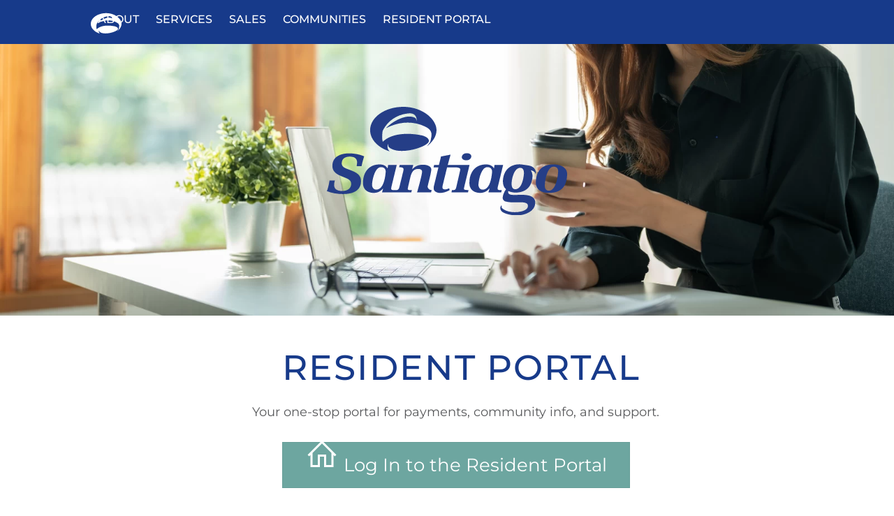

--- FILE ---
content_type: text/css
request_url: https://www.santiagocorp.com/wp-content/uploads/master-slider/custom.css?ver=60.3
body_size: 1305
content:
/*
===============================================================
 # CUSTOM CSS
 - Please do not edit this file. this file is generated by server-side code
 - Every changes here will be overwritten
===============================================================*/

.ms-parent-id-59 > .master-slider{ background:#ffffff; }
.floorplan .ms-skin-default .ms-nav-next, .ms-skin-default .ms-nav-prev { width: 45px; background: url(https://santiagocorp.com/wp-content/uploads/2020/01/right-tan.png) no-repeat; background-position: 0 0; height: 81px; } .floorplan .ms-skin-default .ms-nav-prev { background: url(https://santiagocorp.com/wp-content/uploads/2020/01/left-tan.png) no-repeat; } .floorplan .ms-skin-default .ms-nav-next { right: -100px; top: 45%;} .floorplan .ms-skin-default .ms-nav-prev { top: 45%; left: -100px;} .floorplan .ms-skin-default {padding: 20px 0;} .sd2-slide-title-inner { font-weight: 800; font-size: 1.6em; margin-bottom: 5px; } .sd2-slide-text p strong { margin-bottom: 20px; display: block; } @media screen and (max-width:680px) { .floorplan .ms-skin-default .ms-nav-next { width: 22px; height: 41px; top: 45%; right: -50px; background-size: contain; } .floorplan .ms-skin-default .ms-nav-prev { width: 22px; height: 41px; top: 45%; left: -50px; background-size: contain; } }
.ms-parent-id-57 > .master-slider{ background:#ffffff; }
.floorplan .ms-skin-default .ms-nav-next, .ms-skin-default .ms-nav-prev { width: 45px; background: url(https://santiagocorp.com/wp-content/uploads/2020/01/right-tan.png) no-repeat; background-position: 0 0; height: 81px; } .floorplan .ms-skin-default .ms-nav-prev { background: url(https://santiagocorp.com/wp-content/uploads/2020/01/left-tan.png) no-repeat; } .floorplan .ms-skin-default .ms-nav-next { right: -100px; top: 45%;} .floorplan .ms-skin-default .ms-nav-prev { top: 45%; left: -100px;} .floorplan .ms-skin-default {padding: 20px 0;} .sd2-slide-title-inner { font-weight: 800; font-size: 1.6em; margin-bottom: 5px; } .sd2-slide-text p strong { margin-bottom: 20px; display: block; } @media screen and (max-width:680px) { .floorplan .ms-skin-default .ms-nav-next { width: 22px; height: 41px; top: 45%; right: -50px; background-size: contain; } .floorplan .ms-skin-default .ms-nav-prev { width: 22px; height: 41px; top: 45%; left: -50px; background-size: contain; } }
.ms-parent-id-56 > .master-slider{ background:#000000; }
.ms-skin-default .ms-nav-next, .ms-skin-default .ms-nav-prev { width: 45px; background: url(https://santiagocorp.com/wp-content/uploads/2020/01/right-white.png) no-repeat; background-position: 0 0; height: 81px; } .ms-skin-default .ms-nav-prev { background: url(https://santiagocorp.com/wp-content/uploads/2020/01/left-white.png) no-repeat; }
.ms-parent-id-55 > .master-slider{ background:#050505; }
.ms-skin-default .ms-nav-next, .ms-skin-default .ms-nav-prev { width: 45px; background: url(https://santiagocorp.com/wp-content/uploads/2020/01/right-white.png) no-repeat; background-position: 0 0; height: 81px; } .ms-skin-default .ms-nav-prev { background: url(https://santiagocorp.com/wp-content/uploads/2020/01/left-white.png) no-repeat; }
.ms-parent-id-54 > .master-slider{ background:#050505; }
.ms-skin-default .ms-nav-next, .ms-skin-default .ms-nav-prev {
    width: 45px;
    background: url(https://www.santiagocorp.com/wp-content/uploads/2020/01/right-white.png) no-repeat;
     background-position: 0 0;
    height: 81px;
}

.ms-skin-default .ms-nav-prev {

    background: url(https://www.santiagocorp.com/wp-content/uploads/2020/01/left-white.png) no-repeat;

}
.ms-parent-id-53 > .master-slider{ background:#ffffff; }
.page-id-515 .ms-view {border:3px solid #173a8a;}

.page-id-515 .ms-thumb-list.ms-dir-h {
    width: 101%;
}


.ms-parent-id-52 > .master-slider{ background:#ffffff; }
.page-id-515 .ms-view {border:3px solid #173a8a;}

.page-id-515 .ms-thumb-list.ms-dir-h {
    width: 101%;
}


.ms-parent-id-51 > .master-slider{ background:#ffffff; }
.page-id-515 .ms-view {border:3px solid #173a8a;} .page-id-515 .ms-thumb-list.ms-dir-h { width: 101%; }
.ms-parent-id-50 > .master-slider{ background:#ffffff; }
.page-id-515 .ms-view {border:3px solid #173a8a;}

.page-id-515 .ms-thumb-list.ms-dir-h {
    width: 101%;
}


.ms-parent-id-49 > .master-slider{ background:#050505; }
.ms-skin-default .ms-nav-next, .ms-skin-default .ms-nav-prev {
    width: 45px;
    background: url(https://www.santiagocorp.com/wp-content/uploads/2020/01/right-white.png) no-repeat;
     background-position: 0 0;
    height: 81px;
}

.ms-skin-default .ms-nav-prev {

    background: url(https://www.santiagocorp.com/wp-content/uploads/2020/01/left-white.png) no-repeat;

}
.ms-parent-id-48 > .master-slider{ background:#050505; }
.ms-skin-default .ms-nav-next, .ms-skin-default .ms-nav-prev {
    width: 45px;
    background: url(https://santiagocorp.com/wp-content/uploads/2020/01/right-white.png) no-repeat;
     background-position: 0 0;
    height: 81px;
}

.ms-skin-default .ms-nav-prev {

    background: url(https://santiagocorp.com/wp-content/uploads/2020/01/left-white.png) no-repeat;

}
.ms-parent-id-47 > .master-slider{ background:#050505; }
.ms-skin-default .ms-nav-next, .ms-skin-default .ms-nav-prev {
    width: 45px;
    background: url(https://santiagocorp.com/wp-content/uploads/2020/01/right-white.png) no-repeat;
     background-position: 0 0;
    height: 81px;
}

.ms-skin-default .ms-nav-prev {

    background: url(https://santiagocorp.com/wp-content/uploads/2020/01/left-white.png) no-repeat;

}
.ms-parent-id-46 > .master-slider{ background:#070707; }
.ms-skin-default .ms-nav-next, .ms-skin-default .ms-nav-prev {
    width: 45px;
    background: url(https://santiagocorp.com/wp-content/uploads/2020/01/right-white.png) no-repeat;
     background-position: 0 0;
    height: 81px;
}

.ms-skin-default .ms-nav-prev {

    background: url(https://santiagocorp.com/wp-content/uploads/2020/01/left-white.png) no-repeat;

}
.ms-parent-id-45 > .master-slider{ background:#070707; }
.ms-skin-default .ms-nav-next, .ms-skin-default .ms-nav-prev {
    width: 45px;
    background: url(https://www.santiagocorp.com/wp-content/uploads/2020/01/right-white.png) no-repeat;
     background-position: 0 0;
    height: 81px;
}

.ms-skin-default .ms-nav-prev {

    background: url(https://www.santiagocorp.com/wp-content/uploads/2020/01/left-white.png) no-repeat;

}
.ms-parent-id-44 > .master-slider{ background:#000000; }
.ms-skin-default .ms-nav-next, .ms-skin-default .ms-nav-prev {
    width: 45px;
    background: url(https://santiagocorp.com/wp-content/uploads/2020/01/right-white.png) no-repeat;
     background-position: 0 0;
    height: 81px;
}

.ms-skin-default .ms-nav-prev {

    background: url(https://santiagocorp.com/wp-content/uploads/2020/01/left-white.png) no-repeat;

}
.ms-parent-id-43 > .master-slider{ background:#040303; }
.ms-skin-default .ms-nav-next, .ms-skin-default .ms-nav-prev {
    width: 45px;
    background: url(https://santiagocorp.com/wp-content/uploads/2020/01/right-white.png) no-repeat;
     background-position: 0 0;
    height: 81px;
}

.ms-skin-default .ms-nav-prev {

    background: url(https://santiagocorp.com/wp-content/uploads/2020/01/left-white.png) no-repeat;

}
.ms-parent-id-42 > .master-slider{ background:#070707; }
.ms-skin-default .ms-nav-next, .ms-skin-default .ms-nav-prev {
    width: 45px;
    background: url(https://www.santiagocorp.com/wp-content/uploads/2020/01/right-white.png) no-repeat;
     background-position: 0 0;
    height: 81px;
}

.ms-skin-default .ms-nav-prev {

    background: url(https://www.santiagocorp.com/wp-content/uploads/2020/01/left-white.png) no-repeat;

}
.ms-parent-id-41 > .master-slider{ background:#020202; }
.ms-skin-default .ms-nav-next, .ms-skin-default .ms-nav-prev { width: 45px; background: url(https://santiagocorp.com/wp-content/uploads/2020/01/right-white.png) no-repeat; background-position: 0 0; height: 81px; } .ms-skin-default .ms-nav-prev { background: url(https://santiagocorp.com/wp-content/uploads/2020/01/left-white.png) no-repeat; }
.ms-parent-id-40 > .master-slider{ background:#050505; }
.ms-skin-default .ms-nav-next, .ms-skin-default .ms-nav-prev { width: 45px; background: url(https://santiagocorp.com/wp-content/uploads/2020/01/right-white.png) no-repeat; background-position: 0 0; height: 81px; } .ms-skin-default .ms-nav-prev { background: url(https://santiagocorp.com/wp-content/uploads/2020/01/left-white.png) no-repeat; }
.ms-parent-id-39 > .master-slider{ background:#0b0a0a; }
.ms-skin-default .ms-nav-next, .ms-skin-default .ms-nav-prev {
    width: 45px;
    background: url(https://www.santiagocorp.com/wp-content/uploads/2020/01/right-white.png) no-repeat;
     background-position: 0 0;
    height: 81px;
}

.ms-skin-default .ms-nav-prev {

    background: url(https://www.santiagocorp.com/wp-content/uploads/2020/01/left-white.png) no-repeat;

}


.ms-parent-id-37 > .master-slider{ background:#070707; }
.ms-skin-default .ms-nav-next, .ms-skin-default .ms-nav-prev {
    width: 45px;
    background: url(https://www.santiagocorp.com/wp-content/uploads/2020/01/right-white.png) no-repeat;
     background-position: 0 0;
    height: 81px;
}

.ms-skin-default .ms-nav-prev {

    background: url(https://www.santiagocorp.com/wp-content/uploads/2020/01/left-white.png) no-repeat;

}



.ms-parent-id-36 > .master-slider{ background:#040303; }
.ms-skin-default .ms-nav-next, .ms-skin-default .ms-nav-prev {
    width: 45px;
    background: url(https://www.santiagocorp.com/wp-content/uploads/2020/01/right-white.png) no-repeat;
     background-position: 0 0;
    height: 81px;
}

.ms-skin-default .ms-nav-prev {

    background: url(https://www.santiagocorp.com/wp-content/uploads/2020/01/left-white.png) no-repeat;

}



.ms-parent-id-35 > .master-slider{ background:#050505; }
.ms-skin-default .ms-nav-next, .ms-skin-default .ms-nav-prev {
    width: 45px;
    background: url(https://www.santiagocorp.com/wp-content/uploads/2020/01/right-white.png) no-repeat;
     background-position: 0 0;
    height: 81px;
}

.ms-skin-default .ms-nav-prev {

    background: url(https://www.santiagocorp.com/wp-content/uploads/2020/01/left-white.png) no-repeat;

}


.ms-parent-id-34 > .master-slider{ background:#0b0a0a; }
.ms-skin-default .ms-nav-next, .ms-skin-default .ms-nav-prev {
    width: 45px;
    background: url(https://www.santiagocorp.com/wp-content/uploads/2020/01/right-white.png) no-repeat;
     background-position: 0 0;
    height: 81px;
}

.ms-skin-default .ms-nav-prev {

    background: url(https://www.santiagocorp.com/wp-content/uploads/2020/01/left-white.png) no-repeat;

}



.ms-parent-id-33 > .master-slider{ background:#020202; }
.ms-skin-default .ms-nav-next, .ms-skin-default .ms-nav-prev {
    width: 45px;
    background: url(https://santiagocorp.com/wp-content/uploads/2020/01/right-white.png) no-repeat;
     background-position: 0 0;
    height: 81px;
}

.ms-skin-default .ms-nav-prev {

    background: url(https://santiagocorp.com/wp-content/uploads/2020/01/left-white.png) no-repeat;

}



.ms-parent-id-32 > .master-slider{ background:#050505; }
.ms-skin-default .ms-nav-next, .ms-skin-default .ms-nav-prev { width: 45px; background: url(https://santiagocorp.com/wp-content/uploads/2020/01/right-white.png) no-repeat; background-position: 0 0; height: 81px; } .ms-skin-default .ms-nav-prev { background: url(https://santiagocorp.com/wp-content/uploads/2020/01/left-white.png) no-repeat; }
.ms-parent-id-31 > .master-slider{ background:#000000; }
.ms-skin-default .ms-nav-next, .ms-skin-default .ms-nav-prev {
    width: 45px;
    background: url(https://www.santiagocorp.com/wp-content/uploads/2020/01/right-white.png) no-repeat;
     background-position: 0 0;
    height: 81px;
}

.ms-skin-default .ms-nav-prev {

    background: url(https://www.santiagocorp.com/wp-content/uploads/2020/01/left-white.png) no-repeat;

}


.ms-parent-id-30 > .master-slider{ background:#000000; }
.ms-skin-default .ms-nav-next, .ms-skin-default .ms-nav-prev {
    width: 45px;
    background: url(https://www.santiagocorp.com/wp-content/uploads/2020/01/right-white.png) no-repeat;
     background-position: 0 0;
    height: 81px;
}

.ms-skin-default .ms-nav-prev {

    background: url(https://www.santiagocorp.com/wp-content/uploads/2020/01/left-white.png) no-repeat;

}


.ms-parent-id-29 > .master-slider{ background:#000000; }
.ms-skin-default .ms-nav-next, .ms-skin-default .ms-nav-prev {
    width: 45px;
    background: url(https://www.santiagocorp.com/wp-content/uploads/2020/01/right-white.png) no-repeat;
     background-position: 0 0;
    height: 81px;
}

.ms-skin-default .ms-nav-prev {

    background: url(https://www.santiagocorp.com/wp-content/uploads/2020/01/left-white.png) no-repeat;

}


.ms-parent-id-28 > .master-slider{ background:#000000; }
.ms-skin-default .ms-nav-next, .ms-skin-default .ms-nav-prev {
    width: 45px;
    background: url(https://www.santiagocorp.com/wp-content/uploads/2020/01/right-white.png) no-repeat;
     background-position: 0 0;
    height: 81px;
}

.ms-skin-default .ms-nav-prev {

    background: url(https://www.santiagocorp.com/wp-content/uploads/2020/01/left-white.png) no-repeat;

}


.ms-parent-id-27 > .master-slider{ background:#000000; }
.ms-skin-default .ms-nav-next, .ms-skin-default .ms-nav-prev {
    width: 45px;
    background: url(https://santiagocorp.com/wp-content/uploads/2020/01/right-white.png) no-repeat;
     background-position: 0 0;
    height: 81px;
}

.ms-skin-default .ms-nav-prev {

    background: url(https://santiagocorp.com/wp-content/uploads/2020/01/left-white.png) no-repeat;

}


.ms-parent-id-26 > .master-slider{ background:#000000; }
.ms-skin-default .ms-nav-next, .ms-skin-default .ms-nav-prev {
    width: 45px;
    background: url(https://santiagocorp.com/wp-content/uploads/2020/01/right-white.png) no-repeat;
     background-position: 0 0;
    height: 81px;
}

.ms-skin-default .ms-nav-prev {

    background: url(https://santiagocorp.com/wp-content/uploads/2020/01/left-white.png) no-repeat;

}


.ms-parent-id-25 > .master-slider{ background:#000000; }
.ms-skin-default .ms-nav-next, .ms-skin-default .ms-nav-prev {
    width: 45px;
    background: url(https://www.santiagocorp.com/wp-content/uploads/2020/01/right-white.png) no-repeat;
     background-position: 0 0;
    height: 81px;
}

.ms-skin-default .ms-nav-prev {

    background: url(https://www.santiagocorp.com/wp-content/uploads/2020/01/left-white.png) no-repeat;

}


.ms-parent-id-24 > .master-slider{ background:#000000; }
.ms-skin-default .ms-nav-next, .ms-skin-default .ms-nav-prev { width: 45px; background: url(https://santiagocorp.com/wp-content/uploads/2020/01/right-white.png) no-repeat; background-position: 0 0; height: 81px; } .ms-skin-default .ms-nav-prev { background: url(https://santiagocorp.com/wp-content/uploads/2020/01/left-white.png) no-repeat; }
.ms-parent-id-23 > .master-slider{ background:#000000; }
.ms-skin-default .ms-nav-next, .ms-skin-default .ms-nav-prev {
    width: 45px;
    background: url(https://www.santiagocorp.com/wp-content/uploads/2020/01/right-white.png) no-repeat;
     background-position: 0 0;
    height: 81px;
}

.ms-skin-default .ms-nav-prev {

    background: url(https://www.santiagocorp.com/wp-content/uploads/2020/01/left-white.png) no-repeat;

}


.ms-parent-id-22 > .master-slider{ background:#000000; }
.ms-skin-default .ms-nav-next, .ms-skin-default .ms-nav-prev {
    width: 45px;
    background: url(https://www.santiagocorp.com/wp-content/uploads/2020/01/right-white.png) no-repeat;
     background-position: 0 0;
    height: 81px;
}

.ms-skin-default .ms-nav-prev {

    background: url(https://www.santiagocorp.com/wp-content/uploads/2020/01/left-white.png) no-repeat;

}


.ms-parent-id-21 > .master-slider{ background:#000000; }
.ms-skin-default .ms-nav-next, .ms-skin-default .ms-nav-prev {
    width: 45px;
    background: url(https://www.santiagocorp.com/wp-content/uploads/2020/01/right-white.png) no-repeat;
     background-position: 0 0;
    height: 81px;
}

.ms-skin-default .ms-nav-prev {

    background: url(https://www.santiagocorp.com/wp-content/uploads/2020/01/left-white.png) no-repeat;

}


.ms-parent-id-20 > .master-slider{ background:#000000; }
.ms-skin-default .ms-nav-next, .ms-skin-default .ms-nav-prev {
    width: 45px;
    background: url(https://www.santiagocorp.com/wp-content/uploads/2020/01/right-white.png) no-repeat;
     background-position: 0 0;
    height: 81px;
}

.ms-skin-default .ms-nav-prev {

    background: url(https://www.santiagocorp.com/wp-content/uploads/2020/01/left-white.png) no-repeat;

}


.ms-parent-id-19 > .master-slider{ background:#000000; }
.ms-skin-default .ms-nav-next, .ms-skin-default .ms-nav-prev {
    width: 45px;
    background: url(https://www.santiagocorp.com/wp-content/uploads/2020/01/right-white.png) no-repeat;
     background-position: 0 0;
    height: 81px;
}

.ms-skin-default .ms-nav-prev {

    background: url(https://www.santiagocorp.com/wp-content/uploads/2020/01/left-white.png) no-repeat;

}


.ms-parent-id-18 > .master-slider{ background:#000000; }
.ms-skin-default .ms-nav-next, .ms-skin-default .ms-nav-prev { width: 45px; background: url(https://santiagocorp.com/wp-content/uploads/2020/01/right-white.png) no-repeat; background-position: 0 0; height: 81px; } .ms-skin-default .ms-nav-prev { background: url(https://santiagocorp.com/wp-content/uploads/2020/01/left-white.png) no-repeat; }
.ms-parent-id-17 > .master-slider{ background:#000000; }
.ms-skin-default .ms-nav-next, .ms-skin-default .ms-nav-prev { width: 45px; background: url(https://santiagocorp.com/wp-content/uploads/2020/01/right-white.png) no-repeat; background-position: 0 0; height: 81px; } .ms-skin-default .ms-nav-prev { background: url(https://santiagocorp.com/wp-content/uploads/2020/01/left-white.png) no-repeat; }
.ms-parent-id-16 > .master-slider{ background:#000000; }
.ms-skin-default .ms-nav-next, .ms-skin-default .ms-nav-prev { width: 45px; background: url(https://santiagocorp.com/wp-content/uploads/2020/01/right-white.png) no-repeat; background-position: 0 0; height: 81px; } .ms-skin-default .ms-nav-prev { background: url(https://santiagocorp.com/wp-content/uploads/2020/01/left-white.png) no-repeat; }
.ms-parent-id-15 > .master-slider{ background:#000000; }
.ms-skin-default .ms-nav-next, .ms-skin-default .ms-nav-prev {
    width: 45px;
    background: url(https://santiagocorp.com/wp-content/uploads/2020/01/right-white.png) no-repeat;
     background-position: 0 0;
    height: 81px;
}

.ms-skin-default .ms-nav-prev {

    background: url(https://santiagocorp.com/wp-content/uploads/2020/01/left-white.png) no-repeat;

}


.ms-parent-id-14 > .master-slider{ background:#000000; }
.ms-skin-default .ms-nav-next, .ms-skin-default .ms-nav-prev { width: 45px; background: url(https://santiagocorp.com/wp-content/uploads/2020/01/right-white.png) no-repeat; background-position: 0 0; height: 81px; } .ms-skin-default .ms-nav-prev { background: url(https://santiagocorp.com/wp-content/uploads/2020/01/left-white.png) no-repeat; }
.ms-parent-id-13 > .master-slider{ background:#000000; }
.ms-skin-default .ms-nav-next, .ms-skin-default .ms-nav-prev { width: 45px; background: url(https://santiagocorp.com/wp-content/uploads/2020/01/right-white.png) no-repeat; background-position: 0 0; height: 81px; } .ms-skin-default .ms-nav-prev { background: url(https://santiagocorp.com/wp-content/uploads/2020/01/left-white.png) no-repeat; }
.ms-parent-id-12 > .master-slider{ background:#000000; }
.ms-skin-default .ms-nav-next, .ms-skin-default .ms-nav-prev { width: 45px; background: url(https://santiagocorp.com/wp-content/uploads/2020/01/right-white.png) no-repeat; background-position: 0 0; height: 81px; } .ms-skin-default .ms-nav-prev { background: url(https://santiagocorp.com/wp-content/uploads/2020/01/left-white.png) no-repeat; }
.ms-parent-id-11 > .master-slider{ background:#000000; }
.ms-skin-default .ms-nav-next, .ms-skin-default .ms-nav-prev { width: 45px; background: url(https://santiagocorp.com/wp-content/uploads/2020/01/right-white.png) no-repeat; background-position: 0 0; height: 81px; } .ms-skin-default .ms-nav-prev { background: url(https://santiagocorp.com/wp-content/uploads/2020/01/left-white.png) no-repeat; }
.ms-parent-id-10 > .master-slider{ background:#000000; }
.ms-skin-default .ms-nav-next, .ms-skin-default .ms-nav-prev { width: 45px; background: url(https://santiagocorp.com/wp-content/uploads/2020/01/right-white.png) no-repeat; background-position: 0 0; height: 81px; } .ms-skin-default .ms-nav-prev { background: url(https://santiagocorp.com/wp-content/uploads/2020/01/left-white.png) no-repeat; }
.ms-parent-id-9 > .master-slider{ background:#f8f2e4; }
.floorplan .ms-skin-default .ms-nav-next, .ms-skin-default .ms-nav-prev {
    width: 45px;
    background: url(https://www.santiagocorp.com/wp-content/uploads/2020/01/right-tan.png) no-repeat;
     background-position: 0 0;
    height: 81px;
}

.floorplan .ms-skin-default .ms-nav-prev {

    background: url(https://www.santiagocorp.com/wp-content/uploads/2020/01/left-tan.png) no-repeat;

}


.floorplan .ms-skin-default .ms-nav-next {
  right: -100px;
  top: 45%;}

.floorplan .ms-skin-default .ms-nav-prev {
       top: 45%;
  left: -100px;}

.floorplan .ms-skin-default {padding: 20px 0;}

.sd2-slide-title-inner {
  font-weight: 800;
font-size: 1.6em;
  margin-bottom: 5px;
}

.sd2-slide-text p strong {
    margin-bottom: 20px;
    display: block;
}

.ms-parent-id-8 > .master-slider{ background:#ffffff; }



.ms-parent-id-7 > .master-slider{ background:#f8f2e4; }
.floorplan .ms-skin-default .ms-nav-next, .ms-skin-default .ms-nav-prev {
    width: 45px;
    background: url(https://www.santiagocorp.com/wp-content/uploads/2020/01/right-tan.png) no-repeat;
     background-position: 0 0;
    height: 81px;
}

.floorplan .ms-skin-default .ms-nav-prev {

    background: url(https://www.santiagocorp.com/wp-content/uploads/2020/01/left-tan.png) no-repeat;

}


.floorplan .ms-skin-default .ms-nav-next {
  right: -100px;
  top: 45%;}

.floorplan .ms-skin-default .ms-nav-prev {
       top: 45%;
  left: -100px;}

.floorplan .ms-skin-default {padding: 20px 0;}

.sd2-slide-title-inner {
  font-weight: 800;
font-size: 1.6em;
  margin-bottom: 5px;
}

.sd2-slide-text p strong {
    margin-bottom: 20px;
    display: block;
}

.ms-parent-id-6 > .master-slider{ background:#ffffff; }
.ms-parent-id-6 .ms-view {border:3px solid #173a8a;}

.ms-parent-id-6 .ms-thumb-list.ms-dir-h {
    width: 101%;
}




.ms-parent-id-4 > .master-slider{ background:#f2f0e2; }
.ms-skin-default .ms-nav-next, .ms-skin-default .ms-nav-prev {
    width: 45px;
    background: url(https://www.santiagocorp.com/wp-content/uploads/2020/01/right-white.png) no-repeat;
     background-position: 0 0;
    height: 81px;
}

.ms-skin-default .ms-nav-prev {

    background: url(https://www.santiagocorp.com/wp-content/uploads/2020/01/left-white.png) no-repeat;

}


.ms-parent-id-3 > .master-slider{ background:#f8f2e4; }
.floorplan .ms-skin-default .ms-nav-next, .ms-skin-default .ms-nav-prev {
    width: 45px;
    background: url(https://www.santiagocorp.com/wp-content/uploads/2020/01/right-tan.png) no-repeat;
     background-position: 0 0;
    height: 81px;
}

.floorplan .ms-skin-default .ms-nav-prev {

    background: url(https://www.santiagocorp.com/wp-content/uploads/2020/01/left-tan.png) no-repeat;

}


.floorplan .ms-skin-default .ms-nav-next {
  right: -70px;}

.floorplan .ms-skin-default .ms-nav-prev {
       top: 50%;
  left: -70px;}

.floorplan .ms-skin-default {padding: 20px 0;}

.sd2-slide-title-inner {
  font-weight: 800;
font-size: 1.6em;
}

.ms-parent-id-2 > .master-slider{ background:#ffffff; }
.floorplan .ms-skin-default .ms-nav-next, .ms-skin-default .ms-nav-prev {
    width: 45px;
    background: url(https://www.santiagocorp.com/wp-content/uploads/2020/01/right-tan.png) no-repeat;
     background-position: 0 0;
    height: 81px;
}

.floorplan .ms-skin-default .ms-nav-prev {

    background: url(https://www.santiagocorp.com/wp-content/uploads/2020/01/left-tan.png) no-repeat;

}


.floorplan .ms-skin-default .ms-nav-next {
  right: -100px;
  top: 45%;}

.floorplan .ms-skin-default .ms-nav-prev {
       top: 45%;
  left: -100px;}

.floorplan .ms-skin-default {padding: 20px 0;}

.sd2-slide-title-inner {
  font-weight: 800;
font-size: 1.6em;
  margin-bottom: 5px;
}

.sd2-slide-text p strong {
    margin-bottom: 20px;
    display: block;
}

@media screen and (max-width:680px) {


   
.floorplan .ms-skin-default .ms-nav-next {
    width: 22px;
    height: 41px;
 top: 45%;
    right: -50px;
  background-size: contain;
} 
  
   .floorplan .ms-skin-default .ms-nav-prev {
    width: 22px;
    height: 41px;
 top: 45%;
    left: -50px;
  background-size: contain;
} 
  
  
}

.ms-parent-id-1 > .master-slider{ background:#000000; }
.ms-skin-default .ms-nav-next, .ms-skin-default .ms-nav-prev {
    width: 45px;
    background: url(https://santiagocorp.com/wp-content/uploads/2020/01/right-white.png) no-repeat;
     background-position: 0 0;
    height: 81px;
}

.ms-skin-default .ms-nav-prev {

    background: url(https://santiagocorp.com/wp-content/uploads/2020/01/left-white.png) no-repeat;

}



--- FILE ---
content_type: image/svg+xml
request_url: https://www.santiagocorp.com/wp-content/uploads/2025/09/Santiago-white.svg
body_size: 871
content:
<?xml version="1.0" encoding="UTF-8"?>
<svg id="Layer_1" data-name="Layer 1" xmlns="http://www.w3.org/2000/svg" viewBox="0 0 612 408.52">
  <defs>
    <style>
      .cls-1 {
        fill: #fff;
      }
    </style>
  </defs>
  <path class="cls-1" d="M306,0C137.27,0,0,95.86,0,213.68c0,81.02,64.33,154.09,167.89,190.7l11.71,4.14-7.71-9.74c-8.14-10.29-16.17-27.28-8.16-49.75.88-2.44,2.09-4.86,3.36-6.78,1.84,3.4,1.55,6.24,1.21,9.62-1.12,11.03.5,20.02,31.81,35.26,61.28,29.81,161.49,16.38,228.68-4.19,24.15-7.29,103.72-33.7,113.69-67.54l.17-.58-.03-.61c-1.23-24.81-25.05-36.4-36.5-41.97-9.14-4.44-17.85-7.52-28.32-9.99-113.48-24.16-265.04-24.12-349.87,48.28-.94.71-2.03,1.66-3.2,2.7-2.26,2-7.01,6.1-8.55,5.44-.26-.33-.51-1.7-.66-2.51-.19-1.03-.39-2.09-.64-2.88-4.99-19.78-5.53-53.68-1.17-77.91-.04-1.35-.06-2.69,0-3.89.46-7.18,2.53-13.73,6.44-20.17,43.94-81.96,122.86-136.28,216.56-149.06,16.54-2.4,34.06-4.39,50.47-.2,22.04,5.63,43.37,25.95,41.34,58.68-.14,2.13-.48,4.29-.94,6.2-1.66-2.54-2.03-5.1-2.47-8.09-1.59-10.83-4.99-19.08-34.56-26.61-57.76-14.73-137.73,21.26-188.67,56.54-6.63,4.56-23.87,16.85-40.75,32.47l-16.71,15.45,20.64-9.58c7.64-3.54,15.32-6.95,22.98-10.13,108.4-44.74,221.62-43.34,318.82,3.96,41.58,20.24,67.21,44.56,57.11,97.36-.9,4-1.65,8.25-2.43,12.59-2,11.26-4.07,22.9-9.03,32.44-1.17,2.23-3.37,5.24-5.13,7.65-.79,1.08-1.52,2.08-2.11,2.94,0,0-17.83,23.06-20.73,26.81,9.41-6.1,26.14-22.18,26.14-22.18,40.12-38.28,61.32-81.47,61.32-124.9C612,112.81,481.13,0,306,0Z"/>
</svg>

--- FILE ---
content_type: text/javascript
request_url: https://www.santiagocorp.com/wp-content/themes/themify-ultra/themify/js/main.js?ver=8.1.9
body_size: 9348
content:
var Themify;((e,t,i,n,o,s,a,l,r,c,f)=>{"use strict";const u=(e,t,i,n,o)=>{const s=!0===e?"addEventListener":"removeEventListener";for(let e=(i="string"==typeof i?i.split(" "):i).length-1;e>-1;--e)t[s](i[e],n,o);return t},m=(e,t)=>Themify.trigger(e,t),d=(e,t,i,n)=>Themify.loadJs(e,t,i,n),h=(e,t,i,n,o)=>Themify.loadCss(e,t,i,n,o),_=(e,t,i)=>{Themify.requestIdleCallback(e,t,i)},y=(e,i="")=>{const n=t.createElement(e||"div");if(""!==i)if("string"==typeof i)n.className=i;else for(let e in i)n.setAttribute(e,i[e]);return n};l.prototype.tfClass=function(e){return this.getElementsByClassName(e)},l.prototype.tfTag=function(e){return this.getElementsByTagName(e)},l.prototype.tfId=function(e){return this.getElementById(e)},EventTarget.prototype.tfOn=function(e,t,i){return u(!0,this,e,t,i)},EventTarget.prototype.tfOff=function(e,t,i){return u(null,this,e,t,i)},(Themify={events:new r,cssLazy:new r,jsLazy:new r,fontsQueue:new c,device:"desktop",observer:null,createElement:(e,t)=>y(e,t),slide(e,t,i=300,n){e.style.transition="none",e.style.overflow="hidden";const o=()=>{e.style.removeProperty("height"),e.style.removeProperty("transition"),e.style.removeProperty("overflow")};if(t){e.style.display="";let t=window.getComputedStyle(e).display;"none"===t&&(t="block"),e.style.display=t;const a=e.scrollHeight;e.style.height="0",e.style.height=a+"px",e.style.transition=`height ${i}ms ease`,s((()=>{o(),n?.()}),i)}else e.style.height=e.offsetHeight+"px",e.style.transition=`height ${i}ms ease`,e.style.height="0",s((()=>{e.style.display="none",o(),n?.()}),i)},fadeOut(e,t){e.animate([{opacity:0}],{duration:500,fill:"forwards"}).onfinish=()=>{t?t(e):e.style.display="none"}},triggerEvent(t,i,n,o){let s;return!0===o||"click"===i||"submit"===i||"input"===i||"resize"===i||"change"===i&&!n||0===i.indexOf("pointer")||0===i.indexOf("touch")||0===i.indexOf("mouse")?(n??={},n.bubbles??=!0,n.cancelable??=!0,s="click"===i||0===i.indexOf("pointer")?new PointerEvent(i,n):0===i.indexOf("mouse")?new MouseEvent(i,n):new Event(i,n),Object.defineProperty(s,"target",{value:n.target||t,enumerable:!0})):s=new e.CustomEvent(i,{detail:n}),t.dispatchEvent(s),this},on(e,t,i,n){const o=this,s=o.events;if(!0===n&&(t(),!0===i))return o;for(let n=(e=e.split(" ")).length-1;n>-1;--n){let o=s.get(e[n])||new r;o.set(t,!!i),s.set(e[n],o)}return o},off(e,t){const n=this.events,o=n.get(e);return o!==i&&(t?(o.delete(t),0===o.size&&n.delete(e)):n.delete(e)),this},trigger(e,t){const o=this.events,s=o.get(e),a=[];if(s!==i){t===i||Array.isArray(t)||(t=[t]);for(let[e,i]of s){try{let i=e.apply(null,t);i instanceof n&&a.push(i)}catch(e){console.error(e)}!0===i&&s.delete(e)}0===s.size&&o.delete(e)}return 0===a.length&&t!==i&&a.push(n.resolve(t)),n.all(a)},requestIdleCallback(t,i,n){e.requestIdleCallback?e.requestIdleCallback(t,{timeout:i}):s(t,i=n>0?n:i<0?2500:i)},parseVideo(e){const t=e.match(/(http:|https:|)\/\/(player.|www.)?(vimeo\.com|youtu(be\.com|\.be|be\.googleapis\.com))\/(shorts\/|video\/|embed\/|watch\?v=|v\/)?([A-Za-z0-9._%-]*)(\&\S+)?\/?([A-Za-z0-9._%-]*)(\&\S+)?/i),i={type:t?.[3].includes("youtu")?"youtube":!!t?.[3].includes("vimeo")&&"vimeo",id:t?.[6]||!1};return"vimeo"===i.type&&t[8]&&(i.h=t[8]),i},hash(e){let t=0;for(let i=e.length-1;i>-1;--i)t=(t<<5)-t+e.charCodeAt(i),t&=t;return t},scrollTo(e,i,n,s){if(Math.abs(window.scrollY-~~e)<1.5)return void n?.();t.documentElement.style.scrollBehavior="initial",t.body.style.scrollBehavior="initial",i=i||500;let a=null;const l=window.scrollY,r=(e||0)-l;o((function e(c){a||(a=c);const f=Math.min((c-a)/i,1);window.scrollTo(0,l+r*f),s?.(f),f<1?o(e):(n?.(),t.documentElement.style.scrollBehavior="",t.body.style.scrollBehavior="")}))},imagesLoad:e=>new n((t=>{if(null!==e){e.length===i&&(e=[e]);const o=[];for(let t=e.length-1;t>-1;--t){let i=e[t],s="IMG"===i.tagName?[i]:i.tfTag("img");for(let e=s.legnth-1;e>-1;--e){let t=s[e];t.complete||o.push(new n(((e,i)=>{t.tfOn("error",i,{passive:!0,once:!0}).tfOn("load",(()=>{t.tfOff("error",i,{passive:!0,once:!0}),t=null,e()}),{passive:!0,once:!0})})))}}n.all(o).finally((()=>{t(e[0])}))}else t()})),updateQueryString(t,i,n){n||(n=e.location.href);const o=new URL(n,e.location).searchParams;null===i?o.delete(t):o.set(t,i);let s=""+o;return""!==s&&(s="?"+s),n.split("?")[0]+s},selectWithParent(e,i){let n,o=!e.includes(".")&&!e.includes("["),s=!0===o&&("video"===e||"audio"===e||"img"===e),a=i||t;return n=!1===o?a.querySelectorAll(e):!0===s?a.tfTag(e):a.tfClass(e),i&&(!0===o&&i.classList.contains(e)||!1===o&&i.matches(e)||!0===s&&i.tagName.toLowerCase()===e)&&(n=this.convert(n,i)),n},convert(e,t){const i=[...e];return t&&i.push(t),i},init(){const n=this,a=t.body.classList,l=()=>{if(n.w=e.innerWidth,n.h=e.innerHeight,n.isRTL=a.contains("rtl"),n.lazyDisable=!0===n.is_builder_active||a.contains("tf_lazy_disable"),n.isTouch){const t=screen.orientation?.angle??e.orientation,i=90===t||-90===t?n.h:n.w;i<769&&(n.device=i<681?"mobile":"tablet")}o((async()=>{const o=n.url;null!==n.urlArgs&&(n.urlArgs="&"+new URLSearchParams({media:n.urlArgs})),n.cssUrl=o+"css/modules/",n.builder_url=f.theme_v?o+"themify-builder/":o.substring(0,o.slice(0,-1).lastIndexOf("/")+1),f.done!==i&&(n.cssLazy=new r(Object.entries(f.done))),_((()=>{n.mobileMenu()}),40),m("tf_init"),e.loaded=!0,f.theme_v&&(f.theme_url=o.split("/").slice(0,-2).join("/")),f.is_admin||(f.theme_v&&d(f.theme_url+"/js/themify-script",null,f.theme_v),!1===n.is_builder_active&&(await e.tbLocalScript&&t.tfClass("module_row")[0]&&d(n.builder_url+"js/themify-builder-script",e.ThemifyBuilderModuleJs!==i),n.lazyLoading(),_((()=>{n.commonJs()}),-1),_((()=>{n.tooltips()}),110)),_((()=>{n.wc()}),50),_((()=>{n.touchDropDown()}),60),s((()=>{_((()=>{n.gallery()}),100)}),800)),_((()=>{n.resizer()}),-1,2e3)}))},c=t.currentScript,u=new URL(c.src,e.location.origin);n.is_builder_active=a.contains("themify_builder_active"),n.isTouch=!!("ontouchstart"in e||navigator.msMaxTouchPoints>0),n.click=n.isTouch?"pointerdown":"click",n.v=u.searchParams.get("ver")||c.dataset.v,n.urlArgs=u.searchParams.get("media")||null,n.urlHost=u.hostname,n.url=u.href.split("js/main.")[0].trim(),n.includesURL=f.includes_url,delete f.includes_url,n.cdnPlugin=c.dataset.plHref.split("?")[0].replace("/fake.css",""),"complete"===t.readyState||!0===n.is_builder_active?_(l,50):e.tfOn("load",l,{once:!0,passive:!0}),e.self!==e.top&&typeof e.wp?.customize===i&&a.add("lightboxed")},async initComponents(e,t){if(!0!==t||"IMG"!==e.tagName){let i,o=this,s={VIDEO:"video",AUDIO:"audio",auto_tiles:"autoTiles",tf_carousel:"carousel",themify_map:"map","[data-lax]":"lax",masonry:"isotop",tf_search_form:"ajaxSearch",tf_sticky_form_wrap:"stickyBuy"},a=[];for(let n in s)i=null,!0===t?"tf_sticky_form_wrap"===n?e.id===n&&(i=[e]):"[data-lax]"===n?e.hasAttribute("data-lax")&&(i=[e]):(e.tagName===n||e.classList.contains(n)||"tf_search_form"===n&&e.classList.contains("tf_search_icon"))&&(i=[e]):i=o.selectWithParent(n.toLowerCase(),e),i?.length>0&&a.push(o[s[n]](i));return i=null,!0===t?e.classList.contains("wp-embedded-content")?i=[e]:a.push(o.wpEmbed(e.tfClass("wp-embedded-content"))):i=o.selectWithParent("wp-embedded-content",e),i?.length>0&&a.push(o.wpEmbed(i)),i=null,o.largeImages(e),n.all(a)}},fixedHeader(e){if(!this.is_builder_active)return new n(((t,i)=>{d("fixedheader").then((()=>{_((()=>{m("tf_fixed_header_init",e),t()}),50)})).catch(i)}))},async lax(e,t){(!0===t||!this.is_builder_active)&&e.length>0&&(await d("lax"),m("tf_lax_init",[e]))},async video(e){if(e?.length>0){const t=[];for(let i=e.length-1;i>-1;--i){let n=e[i],o=n.dataset.poster;if(!n.dataset.skip){if(o){let e=new Image;e.src=o,e.decode().catch((()=>{})).finally((()=>{n.poster=o})),n.removeAttribute("data-poster")}t.push(n)}}t.length>0&&(await d("video-player"),m("tf_video_init",[t]))}},async audio(e,t){e?.length>0&&(await n.all([h("audio","tf_audio"),d("audio-player")]),m("tf_audio_init",[e,t]))},async sideMenu(e,t){e&&(e.length>0||e.length===i)&&(await d("themify-sidemenu"),m("tf_sidemenu_init",[e,t]))},async edgeMenu(e){t.tfClass("sub-menu")[0]!==i&&(await d("edge-menu"),m("tf_edge_init",e))},async sharer(e,t,i){await d("sharer"),m("tf_sharer_init",[e,t,i])},async autoTiles(e){await d("auto-tiles"),m("tf_autotiles_init",e)},async map(e){const t=[],o=[],s=[],a=[];e.length===i&&(e=[e]);for(let i=e.length-1;i>-1;--i)e[i].classList.contains("themify_bing_map")?o.push(e[i]):e[i].classList.contains("themify_azure_map")?a.push(e[i]):t.push(e[i]);t.length>0&&s.push(d("google-map")),o.length>0&&s.push(d("bing-map")),a.length>0&&s.push(d("azure-map")),await n.all(s),t.length>0&&m("tf_gmap_init",[t]),o.length>0&&m("tf_bmap_init",[o]),a.length>0&&m("tf_azure_init",[a])},async carousel(t,o){t&&(await n.all([h("swiper/swiper","tf_swiper"),d("swiper/swiper.min",e.TF_Swiper!==i),d("themify-carousel")]),m("tf_carousel_init",[t,o]))},async infinity(e,i){const{append:n,button:o,path:s}=i||{};!e||0===e.length||!0===this.is_builder_active||!o&&"button"in i||"string"==typeof s&&null===t.querySelector(s)||(n&&null===t.querySelector(n)?o&&(o.style.display="block"):(await d("infinite"),m("tf_infinite_init",[e,i])))},async isotop(e,t){e.length===i&&(e=[e]);const o=[];for(let t=e.length-1;t>-1;--t){let i=e[t].classList;i.contains("masonry-done")||i.contains("auto_tiles")&&i.contains("list-post")&&e[t].previousElementSibling&&!e[t].previousElementSibling.classList.contains("post-filter")||o.push(e[t])}o.length>0&&(await n.all([this.loadjQuery(),d("https://cdnjs.cloudflare.com/ajax/libs/jquery.isotope/3.0.6/isotope.pkgd.min.js",!!jQuery.fn.packery,!1),d("isotop")]),m("tf_isotop_init",[o,t]))},fonts(e){return new n(((n,o)=>{const a=this,l=new c,r=[],f=[],u=a.fontsQueue,m=t.tfId("tf_svg").firstChild,d=m.tfTag("symbol");e?"string"==typeof e?e=[e]:Array.isArray(e)||(e=a.selectWithParent("tf_fa",e)):e=t.tfClass("tf_fa");for(let e=d.length-1;e>-1;--e){let t=d[e].id;l.add(t),l.add(t.replace("tf-",""))}for(let t=e.length-1;t>-1;--t){let n=e[t];if(n.tagName!==i&&"svg"!==n.tagName)continue;let o=n.classList?.[1]||n;if(o&&!l.has(o)&&!u.has(o)){let e=o.replace("tf-",""),t=e.split("-");if("fas"===t[0]||"far"===t[0]||"fab"===t[0]){let i=t[0];t.shift(),e=i+" "+t.join("-")}if(t=e.split(" "),"fas"===t[0]||"far"===t[0]||"fab"===t[0]){let e=t[0];if(t.shift(),l.has(e+"-"+t.join("-")))continue}if(!l.has(e)&&!u.has(e)&&(u.add(e),u.add(o),r.push(e),n.classList)){let e=n.parentNode;e.classList.add("tf_lazy"),f.push(e)}}}if(r.length>0){s((()=>{a.fetch({action:"tf_load_icons",icons:JSON.stringify(r)}).then((e=>{const o=t.createDocumentFragment(),s="http://www.w3.org/2000/svg",a=[];for(let n in e){let l=t.createElementNS(s,"symbol"),r=t.createElementNS(s,"path"),c="tf-"+n.replace(" ","-"),f="0 0 ";f+=e[n].vw!==i&&""!==e[n].vw?e[n].vw:"32",f+=" ",f+=e[n].vh!==i&&""!==e[n].vh?e[n].vh:"32",l.id=c,l.setAttributeNS(null,"viewBox",f),r.setAttributeNS(null,"d",e[n].p),l.appendChild(r),o.appendChild(l),e[n].w&&a.push(".tf_fa."+c+"{width:"+e[n].w+"em}")}if(m.appendChild(o),a.length>0){let e=t.tfId("tf_fonts_style");null===e&&(e=y("style",{id:"tf_fonts_style"}),m.appendChild(e)),e.textContent+=a.join("")}u.clear();for(let e=f.length-1;e>-1;--e)f[e]?.classList.remove("tf_lazy");n()})).catch(o)}),a.is_builder_active?5:2e3)}else u.clear(),n()}))},commonJs(){return new n(((i,n)=>{t.tfTag("tf-lottie")[0]&&d("lottie",!!e.TF_Lottie),_((()=>{this.fonts().then(i).catch(n)}),200),f.commentUrl&&_((()=>{!e.addComment&&f.commentUrl&&t.tfId("cancel-comment-reply-link")&&d("comments")}),-1,3e3),f.wp_emoji&&_((()=>{const i=y("script");i.text=f.wp_emoji,o((()=>{t.head.appendChild(i),e._wpemojiSettings.DOMReady=!0})),f.wp_emoji=null}),-1,4e3)}))},loadjQuery(){return d(this.includesURL+"js/jquery/jquery.min.js",!!e.jQuery)},loadJs(e,s,a,l){let r=e,c=this,u=c.jsLazy.get(r);return u===i&&(u=new n(((i,n)=>{if(!0===s)return void o(i);f.plugin_url!==c.cdnPlugin&&0===e.indexOf(f.plugin_url)&&(e=e.replace(f.plugin_url,c.cdnPlugin));const u=c.urlHost,m=e.includes(u)||r.includes(u)||e.includes(f.content_url);(!0===m||!e.includes("http")&&0!==e.indexOf("//"))&&(e.endsWith(".js")||(e+=".js"),!1!==a&&(!1===m&&(e=c.url+"js/modules/"+e),e.includes("ver=")||(e+="?ver="+(a||c.v)),null!==c.urlArgs&&(e+=c.urlArgs)));const d=y("script",{async:!1!==l,src:e});d.tfOn("load",(function(){this.tfOff("error",n,{passive:!0,once:!0}),o(i)}),{passive:!0,once:!0}).tfOn("error",n,{passive:!0,once:!0}),o((()=>{t.head.appendChild(d)}))})),c.jsLazy.set(r,u)),u},loadCss(e,s,a,l,r="all"){const c=this,u=c.cssLazy,m=l?.getRootNode()||t;s??="tf_"+c.hash(e);let d=u.get(s);if(d===i)d=new n(((i,n)=>{const u=e,d=m.tfId(s);if(null!==d&&"preload"!==d.preload)return void i();f.plugin_url!==c.cdnPlugin&&0===e.indexOf(f.plugin_url)&&(e=e.replace(f.plugin_url,c.cdnPlugin));const h=y("link",{rel:"preload",as:"style",id:s,fetchpriority:"low",media:r}),_=function(){const e=this.id,t=()=>{let n=!1;for(let t=this.getRootNode().styleSheets,i=t.length-1;i>-1;--i)if(t[i].ownerNode?.id===e){n=!0;break}!0===n?i():o((()=>{t()}))};this.tfOff("error",n,{passive:!0,once:!0}).rel="stylesheet",o((()=>{t()}))},p=c.urlHost,w=e.includes(p)||u.includes(p)||e.includes(f.content_url);(!0===w||!e.includes("http")&&0!==e.indexOf("//"))&&(e.endsWith(".css")||(e+=".css"),!1!==a&&(!1===w&&(e=c.url+"css/modules/"+e),e.includes("ver=")||(e+="?ver="+(a||c.v)),null!==c.urlArgs&&(e+=c.urlArgs))),"isApplicationInstalled"in navigator?h.onloadcssdefined(_):h.tfOn("load",_,{passive:!0,once:!0}),h.tfOn("error",n,{passive:!0,once:!0}).href=e;let g=l;o((()=>{g?.parentNode||(g=t.tfId("tf_lazy_common")?.nextSibling||t.head.firstElementChild),g.parentNode.insertBefore(h,l?g:g.nextSibling)}))})),u.set(s,d);else if(!0===d)d=n.resolve(),u.set(s,d);else if(m!==t&&null===m.tfId(s))return u.delete(s),h(e,s,a,l,r);return d},gallery(){const i=!(!1!==this.is_builder_active||!f.lightbox)&&f.lightbox;if(!1!==i&&!1!==i.lightboxOn&&!this.jsLazy.has("tf_gal")){this.jsLazy.set("tf_gal",!0);let o=!1;const s=e.location.hash.replace("#",""),a={extraLightboxArgs:f.extraLightboxArgs,lightboxSelector:i.lightboxSelector||".themify_lightbox",gallerySelector:i.gallerySelector||".gallery-item a, .wp-block-image a",contentImagesAreas:i.contentImagesAreas,i18n:i.i18n||[],disableSharing:i.disable_sharing},l=e=>e?.match(/\.(gif|jpg|jpeg|tiff|png|webp|apng)(\?fit=\d+(,|%2C)\d+)?(\&ssl=\d+)?$/i),r=e=>{if(!0===o)return;t.tfOff("click",c),o=!0;const i=e.getAttribute("href"),s=y("","tf_lazy_lightbox tf_w tf_h");if(l(i)){s.textContent="Loading...";const e=new Image;e.decoding="async",e.src=i,e.decode()}else s.appendChild(y("","tf_lazy tf_w tf_h"));t.body.appendChild(s),n.all([this.loadjQuery(),h("lightbox","tf_lightbox"),d("lightbox.min",!!jQuery.fn.magnificPopup),d("themify-gallery")]).then((()=>{m("tf_gallery_init",a),e.click()})).finally((()=>{s.remove()}))},c=e=>{const t=e.target?.closest("a");if(t){const{gallerySelector:i,contentImagesAreas:n,lightboxSelector:o}=a;(t.closest(o)||l(t.getAttribute("href"))&&(n&&t.closest(n)||i&&(t.matches(i)||t.closest(i))&&!t.closest(".module-gallery")))&&(e.preventDefault(),e.stopImmediatePropagation(),r(t))}};if(t.tfOn("click",c),s&&"#"!==s){const e=decodeURI(s),i=t.querySelector('img[alt="'+e+'"],img[title="'+e+'"]')?.closest(".themify_lightbox");i&&r(i)}}},lazyLoading(n=t){const s=this,l=n===t||n instanceof HTMLElement?n.querySelectorAll("[data-lazy]"):n,r=l.length;if(!0!==s.lazyDisable&&r>0){let n,u=(e,t,i)=>{for(let n=e.length-1;n>-1;--n){let a=e[n];!0===a.isIntersecting&&!0!==s.lazyScrolling&&(t.unobserve(a.target),o((()=>{s.lazyScroll([a.target],i)})))}};if(n=null===s.observer?new a(((n,o)=>{u(n,o,!0),o.disconnect();let m,d=()=>{m?.disconnect(),m=null,e.tfOff("scroll pointermove pointerdown",d,{once:!0,passive:!0}),s.observer=new a(((e,t)=>{u(e,t)}),{rootMargin:(f.lazy_threshold||300)+"px 0px"});let i=0,n=new c;for(let e=0;e<r;++e){let t=l[e];if(t.hasAttribute("data-lazy")&&!t.hasAttribute("data-tf-not-load")){if(i<10){let{tfSrc:e,tfSrcset:o}=t.dataset;if(e&&!n.has(e)){n.add(e);let t=new Image;t.decoding="async",o&&(t.srcset=o),t.src=e,t.decode(),++i}}s.observer.observe(t)}}t.tfClass("wow")[0]&&_((()=>{s.wow()}),1500)};e.tfOn("beforeprint",(()=>{s.lazyScroll(t.querySelectorAll("[data-lazy]"),!0)}),{passive:!0,once:!0}).tfOn("scroll pointermove pointerdown",d,{once:!0,passive:!0}),_((()=>{if(m===i){m=new a(((e,t)=>{null!==m&&u(e,t,!0),t.disconnect()}));for(let e=r-1;e>-1;--e){let t=l[e];t?.hasAttribute("data-lazy")&&!t.hasAttribute("data-tf-not-load")&&m.observe(t)}}}),150)})):s.observer,n)for(let e=r-1;e>-1;--e)l[e].hasAttribute("data-tf-not-load")||n.observe(l[e])}},async lazyScroll(e,t){let a=0;if(e)if(a=e.length,a===i)e=[e],a=1;else if(0===a)return;const l=e=>{const t=e.currentTarget||e;clearTimeout(c.get(t)),t.tfOff("transitionend transitioncancel",l,{once:!0,passive:!0}).classList.remove("tf_svg_lazy_loaded","tf_svg_lazy"),t.style.background="",c.delete(t)},c=new r,f=[];for(let i=a-1;i>-1;--i){let a=e[i],r=a.tagName;if(a?.hasAttribute("data-lazy"))if(a.removeAttribute("data-lazy"),"IMG"===r||"DIV"!==r&&a.hasAttribute("data-tf-src")){if("svg"!==r){let{tfSrc:e,tfSrcset:i,tfSizes:u}=a.dataset;if(e||i)if("IMG"===r){let t=new Image;for(let i=a.attributes,n=i.length-1;n>-1;--n){let{name:o,value:s}=i[n];"loading"===o||o.includes("data-tf")||("src"===o&&(s=e),t.setAttribute(o,s))}i&&(u&&(t.sizes=u),t.srcset=i),t.decoding="async",f.push(new n((e=>{t.decode().catch((()=>{})).finally((()=>{o((()=>{a.replaceWith(t),t.classList.contains("tf_svg_lazy")&&(t.tfOn("transitionend transitioncancel",l,{once:!0,passive:!0}),o((()=>{t.classList.add("tf_svg_lazy_loaded"),c.set(t,s((()=>{l(t)}),305))}))),e()}))}))})))}else{if(e&&(a.src=e,a.removeAttribute("data-tf-src")),a.removeAttribute("loading"),!0!==t){let e=a.parentNode.classList;e.add("tf_lazy"),f.push(this.imagesLoad(a).then((()=>{e.remove("tf_lazy")})))}this.largeImages()}}}else try{"TF-LOTTIE"!==r&&a.classList.remove("tf_lazy"),f.push(this.reRun(a,!0),m("tf_lazy",a))}catch(e){}else a?.removeAttribute("data-lazy");a&&this.observer?.unobserve(a)}return n.all(f).catch((()=>{}))},async reRun(o,s){const a=this;if(!0!==s&&a.commonJs(),f&&!f.is_admin){const l=!0===a.is_builder_loaded||e.ThemifyBuilderModuleJs!==i,r=[];return(!0===l||e.tbLocalScript&&t.tfClass("module_row")[0]!==i)&&(!1===l&&await d(a.builder_url+"js/themify-builder-script",e.ThemifyBuilderModuleJs!==i),r.push(e.ThemifyBuilderModuleJs.loadModules(o,s))),r.push(a.initComponents(o,s)),n.all(r)}},animateCss:()=>h("animate.min","animate"),wow(){return n.all([this.animateCss(),d("animate")])},async dropDown(e,t){if(e?.length>0){const i=[];!1!==t&&i.push(h("dropdown","tf_dropdown")),i.push(d("themify-dropdown")),await n.all(i),m("tf_dropdown_init",e)}},resizer(){let t,i,n=!1;e.tfOn("onorientationchange"in e?"orientationchange":"resize",(()=>{n||(n=!0,clearTimeout(t),t=s((()=>{cancelAnimationFrame(i),i=o((()=>{const o=e.innerWidth,s=e.innerHeight;s===this.h&&o===this.w||(this.w=o,this.h=s,m("tfsmartresize",{w:o,h:s})),n=!1,i=t=null}))}),150))}),{passive:!0})},mobileMenu(){if(f.menu_point){const e=~~f.menu_point,n=n=>{const o=t.body.classList;!n&&this.w<=e||n&&n.w<=e?o.add("mobile_menu_active"):n!==i&&o.remove("mobile_menu_active")};n(),this.on("tfsmartresize",n)}},async wc(e){f.wc_js&&(f.wc_js_normal||s((()=>{const e=()=>{t.tfOff("pointermove pointerdown",e,{once:!0,passive:!0});const i=t.createDocumentFragment();for(let e in f.wc_js){let t=y("link",{as:"script",rel:"prefetch"}),n=f.wc_js[e];n.includes("ver",12)||(n+="?ver="+f.wc_version),t.href=n,i.appendChild(t)}t.head.appendChild(i)};t.tfOn("pointermove pointerdown",e,{once:!0,passive:!0})}),1800),await d("wc"),m("tf_wc_init",e))},megaMenu(e){if(e&&!e.dataset.init){e.dataset.init=!0;const o=this,s=1*f.menu_point+1,a=function(e){const t=e instanceof jQuery?e:this;(e instanceof jQuery?o.w:e.w)>s?t.css("display",""):o.on("tfsmartresize",a.bind(t),!0)},l=function(e){const i=e instanceof jQuery?e:this;e.target&&!i[0].parentNode.contains(e.target)?i.css("display","")[0].parentNode.classList.remove("toggle-on"):t.tfOn("touchstart",l.bind(i),{once:!0})};o.cssLazy.has("tf_megamenu")&&e.tfClass("mega-link")[0]?n.all([h(o.url+"megamenu/css/style","tf_megamenu",null,null,"screen and (min-width:"+s+"px)"),d(o.url+"megamenu/js/script")]).then((()=>{m("tf_mega_menu",[e,s])})):_((()=>{o.edgeMenu()}),-1,2e3),e.tfOn("click",(e=>{const n=e.target;if(!n.closest(".with-sub-arrow")&&(n.classList.contains("child-arrow")||"A"===n.tagName&&(!n.href||"#"===n.getAttribute("href")||n.parentNode.classList.contains("themify_toggle_dropdown")))){let n=jQuery(e.target);if("A"===n[0].tagName){if(!n.find(".child-arrow")[0])return}else n=n.parent();e.preventDefault(),e.stopPropagation();const r=n.parent();let c=null;if(i!==f.m_m_toggle&&!r.hasClass("toggle-on")&&o.w<s&&(c=r.siblings(".toggle-on"),0===c.length&&(c=null)),o.w<s||e.target.classList.contains("child-arrow")||n.find(".child-arrow:visible").length>0){const e=n.next("div, ul"),i=e[0].style,f=t.tfId("headerwrap");if(o.w<s&&(null===i||""===i)&&a(e),o.isTouch&&!r.hasClass("toggle-on")&&!t.body.classList.contains("mobile-menu-visible")&&(null===f||f.offsetWidth>400)&&(l(e),r.siblings(".toggle-on").removeClass("toggle-on")),e.toggle("fast",(()=>{r.hasClass("toggle-on")||e.css("display","")})),c){const e=c.find(">div,>ul"),t=e[0].style;o.w<s&&(null===t||""===t)&&a(e),e.toggle("fast")}}c?.removeClass("toggle-on"),r.toggleClass("toggle-on")}}))}},touchDropDown(){for(let e=t.querySelectorAll("ul:not(.sub-menu)>.menu-item:first-child"),i=e.length-1;i>-1;--i){let t=e[i].parentNode,n=t.parentNode;"LI"===n.tagName||n.classList.contains("sub-menu")||this.megaMenu(t)}},ajaxSearch(e){if(!1===this.is_builder_active){const t=e=>{const t=e.currentTarget,i="click"===e.type,o=["search_form","search_form_ajax","search_form_"+(i?"overlay":"dropdown")],s=[d("ajax-search")];i&&(e.preventDefault(),e.stopImmediatePropagation(),t.classList.contains("tf_search_icon")&&o.push("searchform_overlay"));for(let e=o.length-1;e>-1;--e){let t="",i=null;"searchform_overlay"===o[e]&&(i=f.theme_v,t=f.theme_url+"/styles/modules/"),s.push(h(t+o[e].replaceAll("_","-"),null,i))}n.all(s).finally((()=>{m("themify_overlay_search_init",t),this.triggerEvent(t,e.type)}))};for(let i=e.length-1;i>-1;--i){let n=e[i];if(""===n.dataset.ajax)continue;let o,s,a=n.classList.contains("tf_search_icon"),l=a||n.classList.contains("tf_search_overlay");!1===l?(s="focus",o=n.querySelector('input[name="s"]'),o.autocomplete="off"):(s="click",o=a?n:n.tfClass("tf_search_icon")[0]),o?.tfOn(s,t,{once:!0,passive:!l})}}},async stickyBuy(e){await n.all([h("sticky-buy"),d("sticky-buy")]),m("tf_sticky_buy_init",e)},async wpEmbed(t){if(t.length===i&&(t=[t]),t[0]!==i){const n=[];for(let e=t.length-1;e>-1;--e){let i=t[e];"IFRAME"!==i.tagName||i.dataset.done||(i.dataset.done=1,n.push(i))}if(n[0]!==i){await d(this.includesURL+"js/wp-embed.min.js",!!e.wp?.receiveEmbedMessage,f.wp);for(let t=n.length-1;t>-1;--t){let i=n[t],o=i.dataset,s=o.secret;s||(s=Math.random().toString(36).substr(2,10),o.secret=s),i.hasAttribute("src")||(i.src=o.tfSrc),e.wp.receiveEmbedMessage({data:{message:"height",value:this.h,secret:s},source:i.contentWindow})}}}},largeImages(e){return new n((n=>{f.lgi===i&&!0!==this.is_builder_active||!t.querySelector(".tf_large_img:not(.tf_large_img_done)")?n():_((async()=>{await d("large-image-alert.min"),m("tf_large_images_init",e),n()}),-1,1e3)}))},tooltips:async()=>f.menu_tooltips.length||f.builder_tooltips?d("tooltip"):1,fetch(t,n,o,s=f.ajax_url){if((o={credentials:"same-origin",method:"POST",headers:{},...o}).mode!==i||s.includes(location.origin)||0!==s.indexOf("http")?"cors"!==o.mode&&(o.headers["X-Requested-With"]="XMLHttpRequest"):o.mode="cors",n||(n="json"),"json"===n&&(o.headers.accept="application/json,text/javascript,*/*;q=0.01"),t){let i;if(t instanceof FormData)i=t;else{i=new FormData;for(let e in t)"object"!=typeof t[e]||t[e]instanceof Blob?i.set(e,t[e]):i.set(e,JSON.stringify(t[e]))}if("POST"===o.method)"application/x-www-form-urlencoded"===o.headers["Content-type"]&&(i=new URLSearchParams(i)),o.body=i;else{s=new URL(s,e.location);for(let e of i.entries())s.searchParams.set(e[0],e[1])}}return fetch(s,o).then((e=>{if(!e.ok)throw e;return"json"===n?e.json():"blob"===n?e.blob():e.text()})).then((e=>{if(e&&("html"===n||"text"===n)&&(e=e.trim(),"html"===n&&e)){const t=y("template");t.innerHTML=e,e=t.content}return e}))}}).init()})(window,document,void 0,Promise,requestAnimationFrame,setTimeout,IntersectionObserver,Node,Map,Set,themify_vars);

--- FILE ---
content_type: image/svg+xml
request_url: https://www.santiagocorp.com/wp-content/uploads/2020/01/Santiago-Logo-Blue-4c-1.svg
body_size: 2351
content:
<?xml version="1.0" encoding="UTF-8"?>
<svg id="Layer_1" data-name="Layer 1" xmlns="http://www.w3.org/2000/svg" viewBox="0 0 232 104.24">
  <defs>
    <style>
      .cls-1 {
        fill: #253e87;
      }
    </style>
  </defs>
  <path class="cls-1" d="M52.27,38.96c.38.24.76.47,1.16.7.65.38,1.33.74,2.04,1.08.28.14.57.27.86.41.05,0,.1.04.15.06.92.41,1.87.79,2.86,1.14l1.01.35.21.07-.8-1.01c-.85-1.07-1.69-2.85-.85-5.21.09-.25.22-.51.35-.71.19.36.16.66.12,1.01-.11,1.16.06,2.1,3.34,3.69,6.41,3.13,16.91,1.72,23.95-.43,2.53-.77,10.86-3.53,11.9-7.08l.02-.06v-.06c-.13-2.6-2.62-3.81-3.82-4.4-.96-.46-1.87-.79-2.97-1.04-11.89-2.53-27.76-2.53-36.64,5.05-.1.08-.22.18-.34.29-.24.21-.73.64-.89.57-.03-.04-.06-.18-.07-.27-.02-.11-.04-.22-.07-.3-.52-2.07-.58-5.62-.12-8.16-.01-.14-.01-.28,0-.41.05-.75.26-1.44.67-2.11,4.6-8.58,12.87-14.27,22.68-15.61,1.74-.25,3.57-.46,5.29-.02,2.31.59,4.54,2.72,4.33,6.14-.01.23-.05.45-.1.65-.17-.26-.21-.53-.26-.84-.16-1.14-.52-2-3.62-2.79-6.05-1.54-14.42,2.22-19.76,5.92-.69.48-2.5,1.77-4.27,3.4l-1.75,1.62,2.17-1c.8-.37,1.6-.73,2.4-1.06,11.36-4.69,23.22-4.54,33.4.41,4.35,2.12,7.04,4.67,5.98,10.2-.1.42-.18.86-.26,1.32-.21,1.18-.42,2.4-.94,3.39-.13.24-.36.55-.54.81-.08.11-.16.21-.22.3,0,0-1.87,2.42-2.17,2.81.37-.24.85-.63,1.3-1.02.15-.12.3-.26.44-.38s.27-.24.39-.35c.36-.33.61-.57.61-.57.18-.17.36-.35.53-.53,3.86-3.87,5.89-8.2,5.89-12.55,0-4.02-1.99-8.22-5.47-11.88-.36-.4-.76-.8-1.17-1.18-1.09-1.04-2.29-2.01-3.61-2.88-.31-.21-.62-.41-.94-.61-.27-.18-.55-.34-.84-.51-5.4-3.23-12.3-5.32-20.02-5.32-17.68,0-32.05,10.04-32.05,22.38,0,6.44,3.88,12.41,10.51,16.58Z"/>
  <path class="cls-1" d="M218.53,55.3c-11.66,0-16.71,7.27-16.71,17.27,0,6.93,5.05,10.11,12.54,10.11,14.34,0,17.45-9.05,17.64-18.1,0-6.71-6.92-9.28-13.47-9.28ZM214.36,80.5c-3.18,0-3.93-2.45-3.93-4.75,0-3.91,1.99-18.27,8.48-18.27,2.8,0,4.43,1.62,4.43,4.08,0,4.08-1.94,19.11-8.98,18.94Z"/>
  <path class="cls-1" d="M35.99,47.57l-.31-.14c-3.69-1.7-9-2.72-14.21-2.72-10.12,0-16.16,4.47-16.16,11.96,0,4.3,2.56,7.43,7.83,9.57l4.16,1.7c3.31,1.35,6.17,2.52,6.17,6.02,0,4.31-3.34,6.89-8.93,6.89-1.77,0-7.55-.4-7.55-5.55,0-1.29.26-2.94.64-4.11l.17-.51H2.56l-.05.33c-.45,2.93-1.08,6.35-2.37,9.55l-.14.36.35.15c4.06,1.69,9.68,2.7,15.03,2.7,11.51,0,17.6-4.31,17.6-12.49,0-6.72-5.99-8.93-11.79-11.07l-.22-.08c-3.26-1.17-6.63-2.37-6.63-5.82,0-4.07,2.87-6.51,7.67-6.51s7.09,1.85,7.19,5.51l-.12,1.19-.28,2.43.44.03h4.26l.07-.32c.51-2.58,1.25-5.35,2.32-8.74l.1-.33Z"/>
  <path class="cls-1" d="M97.27,76.54c1.12-4.98,2.69-9.9,3.56-15.87.5-3.3-3.8-5.09-7.98-5.09-4.49,0-7.61,1.45-10.35,4.31l-.13-.12,1.06-3.91h-13.15l-.5,2.12c1.68.06,4.3.06,4.3,1.96,0,.89-.44,2.57-.69,3.46l-3.24,13.14c-.62,2.51-1.06,3.29-3.24,3.46l-1.34-.02c-1.69-.06-3.49.19-3.49-1.38,0-.67.19-1.62.38-2.29l4.98-20.45h-8.29l-.5,3.19h-.12c-1.56-2.74-4.43-3.75-7.74-3.75-10.78,0-15.9,8.33-15.9,17.27-.31,5.98,3.25,9.72,9.86,10.11,4.24,0,6.85-1.34,9.41-4.24l.12.11-.99,3.57,28.22-.02.6-2.1h-.87c-1.25-.17-3.42.3-3.11-1.45.12-.67.19-1.34.38-2.01l1.43-6.21c1.12-4.36,1.87-10.73,8.42-10.73,1.49,0,3.49.73,3.61,2.3.19,2.84-4.83,20.2-4.83,20.2h13.47l.59-2.12c-3.74-.17-3.93-3.44-3.93-3.44ZM56.78,62.73c-.37,4.14-1.81,17.22-9.42,16.77-2.55-.11-3.74-2.57-3.74-4.53,0-3.85,2.56-17.38,8.8-17.04,3.24,0,4.61,2.29,4.36,4.8Z"/>
  <path class="cls-1" d="M132.37,78.6c.06-.67.18-1.34.37-2.06l4.99-20.68h-21.03l2.75-9.95-9.23,1.79-2,8.16h-4.68l-.49,2.29h4.67l-3.99,16.43c-.31,1.17-.62,2.46-.62,3.69,0,2.96,3.12,4.41,6.11,4.41s5.61-.78,8.29-2.12l1-.61-.43-1.74c-1.44.67-2.69,1.12-4,1.12-3.49,0-2.49-2.85-1.99-4.92l3.99-16.26h7.6c2.62-.01,5.46.44,5.14,2.25-.15.88-3.82,16.61-3.82,16.61-.63,2.51-1.07,2.82-3.25,2.99l-.94-.08-.5,2.18h15.98l.5-2.18h-1.5c-1.25-.17-3.05-.03-2.92-1.32Z"/>
  <path class="cls-1" d="M134.45,51.36c3.24,0,4.99-1.74,4.99-3.93,0-1.65-1.87-2.91-4.12-2.91-3.24,0-4.99,1.74-4.99,3.93,0,1.65,1.87,2.91,4.12,2.91Z"/>
  <path class="cls-1" d="M168.38,82.12l.5-2.06c-1.69-.06-4.06.11-4.06-1.46,0-.67.19-1.62.38-2.29l4.99-20.45h-8.3l-.5,3.19h-.12c-1.56-2.74-4.43-3.75-7.73-3.75-10.79,0-15.9,8.33-15.9,17.27-.32,5.98,3.24,9.72,9.85,10.11,4.24,0,6.86-1.34,9.42-4.24l.12.11-1,3.57h12.35ZM150.11,79.5c-2.56-.11-3.74-2.57-3.74-4.53,0-3.85,2.55-17.38,8.79-17.04,3.24,0,4.61,2.29,4.36,4.8-.37,4.14-1.8,17.22-9.41,16.77Z"/>
  <path class="cls-1" d="M195.26,56.45s-7.28-1.24-9.47-1.24c-7.82,0-15.03,4.68-15.77,15.28-.24,3.52.63,6.87,3,8.68-1.68,2.12-3.12,5.73-3.24,7.91-.15,2.91,2.52,3.74,2.52,3.74,3.18.99,6.49.89,9.8.92,4.35-.04,12.07-.83,12.04,3.17,0,0,.72,3.79-6.09,5.5-5.64,1.42-12.61,1.04-17.17-1.8-3.7-2.31-1.26-2.45-2.31-3.89-.24.15-.49.48-.64.78-1.27,2.44.27,4.66,1.99,5.74,1.36.84,4.01,1.7,5.54,2.06,6.94,1.71,16.1,1.43,22.13-3.67,2.54-2.15,3.69-4.72,3.62-8.38-.41-5.55-6.92-6.58-11.67-6.73-6.39-.25-14.41,1.42-14.49-2.66-.01-.31.06-.66.19-1,2.23,1.05,4.59,1.47,7.02,1.47,8.29,0,15.53-4.03,16.31-15.37.15-2.1-.44-4.14-1.59-6.08,1.12.33,2.84.89,3.91,2.04.13.29.19.68.19.68,0,0,.35.49.52.72.16-.36.2-.99.16-1.5-.29-3.76-3.27-5.72-6.5-6.37ZM190.23,64.83c-.46,4.68-2.22,13.96-8.15,14.37-3.25,0-3.89-3.12-3.65-6.57.37-5.42,3.02-14.05,8.26-14.05,3.04,0,3.84,2.88,3.54,6.25Z"/>
</svg>